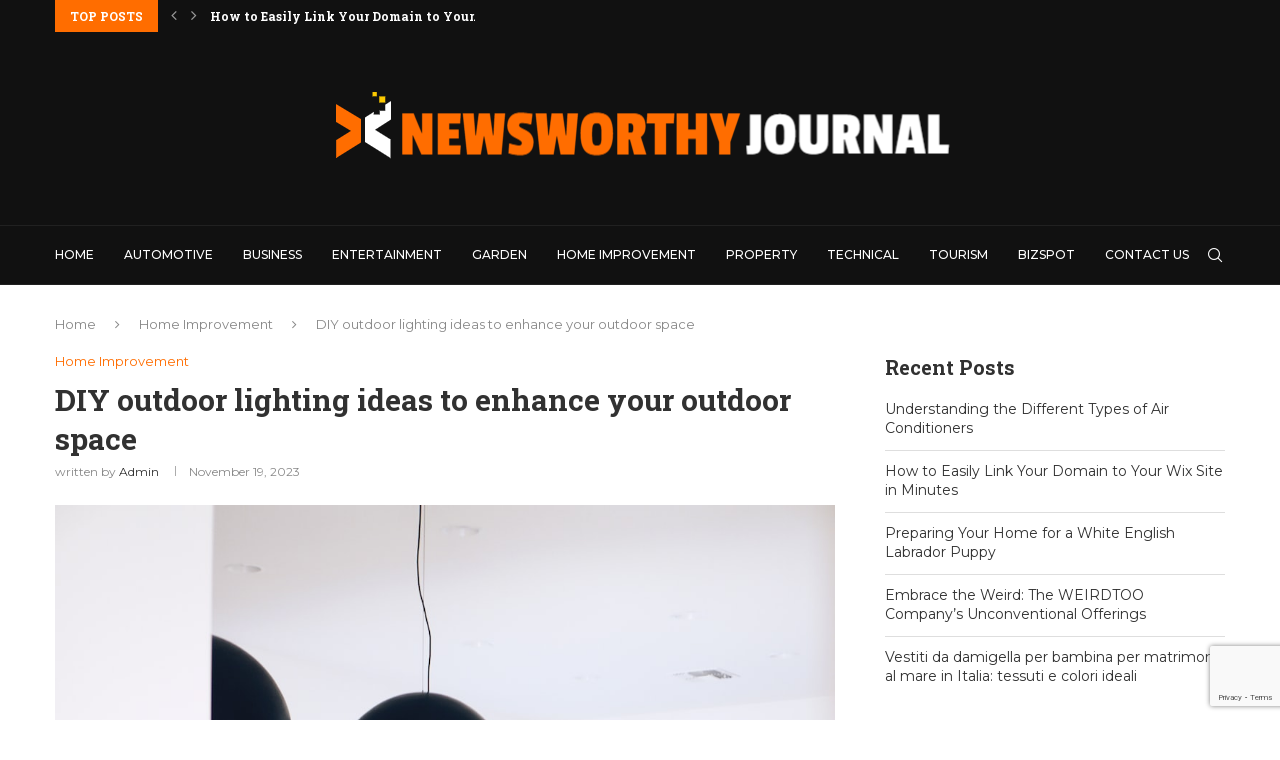

--- FILE ---
content_type: text/html; charset=utf-8
request_url: https://www.google.com/recaptcha/api2/anchor?ar=1&k=6LdPxbwmAAAAAAxZLsWzfsla2o7vo6hcqy32cynG&co=aHR0cHM6Ly93d3cubmV3c3dvcnRoeWpvdXJuYWwuY29tOjQ0Mw..&hl=en&v=7gg7H51Q-naNfhmCP3_R47ho&size=invisible&anchor-ms=20000&execute-ms=30000&cb=ok2y10cloc3x
body_size: 48218
content:
<!DOCTYPE HTML><html dir="ltr" lang="en"><head><meta http-equiv="Content-Type" content="text/html; charset=UTF-8">
<meta http-equiv="X-UA-Compatible" content="IE=edge">
<title>reCAPTCHA</title>
<style type="text/css">
/* cyrillic-ext */
@font-face {
  font-family: 'Roboto';
  font-style: normal;
  font-weight: 400;
  font-stretch: 100%;
  src: url(//fonts.gstatic.com/s/roboto/v48/KFO7CnqEu92Fr1ME7kSn66aGLdTylUAMa3GUBHMdazTgWw.woff2) format('woff2');
  unicode-range: U+0460-052F, U+1C80-1C8A, U+20B4, U+2DE0-2DFF, U+A640-A69F, U+FE2E-FE2F;
}
/* cyrillic */
@font-face {
  font-family: 'Roboto';
  font-style: normal;
  font-weight: 400;
  font-stretch: 100%;
  src: url(//fonts.gstatic.com/s/roboto/v48/KFO7CnqEu92Fr1ME7kSn66aGLdTylUAMa3iUBHMdazTgWw.woff2) format('woff2');
  unicode-range: U+0301, U+0400-045F, U+0490-0491, U+04B0-04B1, U+2116;
}
/* greek-ext */
@font-face {
  font-family: 'Roboto';
  font-style: normal;
  font-weight: 400;
  font-stretch: 100%;
  src: url(//fonts.gstatic.com/s/roboto/v48/KFO7CnqEu92Fr1ME7kSn66aGLdTylUAMa3CUBHMdazTgWw.woff2) format('woff2');
  unicode-range: U+1F00-1FFF;
}
/* greek */
@font-face {
  font-family: 'Roboto';
  font-style: normal;
  font-weight: 400;
  font-stretch: 100%;
  src: url(//fonts.gstatic.com/s/roboto/v48/KFO7CnqEu92Fr1ME7kSn66aGLdTylUAMa3-UBHMdazTgWw.woff2) format('woff2');
  unicode-range: U+0370-0377, U+037A-037F, U+0384-038A, U+038C, U+038E-03A1, U+03A3-03FF;
}
/* math */
@font-face {
  font-family: 'Roboto';
  font-style: normal;
  font-weight: 400;
  font-stretch: 100%;
  src: url(//fonts.gstatic.com/s/roboto/v48/KFO7CnqEu92Fr1ME7kSn66aGLdTylUAMawCUBHMdazTgWw.woff2) format('woff2');
  unicode-range: U+0302-0303, U+0305, U+0307-0308, U+0310, U+0312, U+0315, U+031A, U+0326-0327, U+032C, U+032F-0330, U+0332-0333, U+0338, U+033A, U+0346, U+034D, U+0391-03A1, U+03A3-03A9, U+03B1-03C9, U+03D1, U+03D5-03D6, U+03F0-03F1, U+03F4-03F5, U+2016-2017, U+2034-2038, U+203C, U+2040, U+2043, U+2047, U+2050, U+2057, U+205F, U+2070-2071, U+2074-208E, U+2090-209C, U+20D0-20DC, U+20E1, U+20E5-20EF, U+2100-2112, U+2114-2115, U+2117-2121, U+2123-214F, U+2190, U+2192, U+2194-21AE, U+21B0-21E5, U+21F1-21F2, U+21F4-2211, U+2213-2214, U+2216-22FF, U+2308-230B, U+2310, U+2319, U+231C-2321, U+2336-237A, U+237C, U+2395, U+239B-23B7, U+23D0, U+23DC-23E1, U+2474-2475, U+25AF, U+25B3, U+25B7, U+25BD, U+25C1, U+25CA, U+25CC, U+25FB, U+266D-266F, U+27C0-27FF, U+2900-2AFF, U+2B0E-2B11, U+2B30-2B4C, U+2BFE, U+3030, U+FF5B, U+FF5D, U+1D400-1D7FF, U+1EE00-1EEFF;
}
/* symbols */
@font-face {
  font-family: 'Roboto';
  font-style: normal;
  font-weight: 400;
  font-stretch: 100%;
  src: url(//fonts.gstatic.com/s/roboto/v48/KFO7CnqEu92Fr1ME7kSn66aGLdTylUAMaxKUBHMdazTgWw.woff2) format('woff2');
  unicode-range: U+0001-000C, U+000E-001F, U+007F-009F, U+20DD-20E0, U+20E2-20E4, U+2150-218F, U+2190, U+2192, U+2194-2199, U+21AF, U+21E6-21F0, U+21F3, U+2218-2219, U+2299, U+22C4-22C6, U+2300-243F, U+2440-244A, U+2460-24FF, U+25A0-27BF, U+2800-28FF, U+2921-2922, U+2981, U+29BF, U+29EB, U+2B00-2BFF, U+4DC0-4DFF, U+FFF9-FFFB, U+10140-1018E, U+10190-1019C, U+101A0, U+101D0-101FD, U+102E0-102FB, U+10E60-10E7E, U+1D2C0-1D2D3, U+1D2E0-1D37F, U+1F000-1F0FF, U+1F100-1F1AD, U+1F1E6-1F1FF, U+1F30D-1F30F, U+1F315, U+1F31C, U+1F31E, U+1F320-1F32C, U+1F336, U+1F378, U+1F37D, U+1F382, U+1F393-1F39F, U+1F3A7-1F3A8, U+1F3AC-1F3AF, U+1F3C2, U+1F3C4-1F3C6, U+1F3CA-1F3CE, U+1F3D4-1F3E0, U+1F3ED, U+1F3F1-1F3F3, U+1F3F5-1F3F7, U+1F408, U+1F415, U+1F41F, U+1F426, U+1F43F, U+1F441-1F442, U+1F444, U+1F446-1F449, U+1F44C-1F44E, U+1F453, U+1F46A, U+1F47D, U+1F4A3, U+1F4B0, U+1F4B3, U+1F4B9, U+1F4BB, U+1F4BF, U+1F4C8-1F4CB, U+1F4D6, U+1F4DA, U+1F4DF, U+1F4E3-1F4E6, U+1F4EA-1F4ED, U+1F4F7, U+1F4F9-1F4FB, U+1F4FD-1F4FE, U+1F503, U+1F507-1F50B, U+1F50D, U+1F512-1F513, U+1F53E-1F54A, U+1F54F-1F5FA, U+1F610, U+1F650-1F67F, U+1F687, U+1F68D, U+1F691, U+1F694, U+1F698, U+1F6AD, U+1F6B2, U+1F6B9-1F6BA, U+1F6BC, U+1F6C6-1F6CF, U+1F6D3-1F6D7, U+1F6E0-1F6EA, U+1F6F0-1F6F3, U+1F6F7-1F6FC, U+1F700-1F7FF, U+1F800-1F80B, U+1F810-1F847, U+1F850-1F859, U+1F860-1F887, U+1F890-1F8AD, U+1F8B0-1F8BB, U+1F8C0-1F8C1, U+1F900-1F90B, U+1F93B, U+1F946, U+1F984, U+1F996, U+1F9E9, U+1FA00-1FA6F, U+1FA70-1FA7C, U+1FA80-1FA89, U+1FA8F-1FAC6, U+1FACE-1FADC, U+1FADF-1FAE9, U+1FAF0-1FAF8, U+1FB00-1FBFF;
}
/* vietnamese */
@font-face {
  font-family: 'Roboto';
  font-style: normal;
  font-weight: 400;
  font-stretch: 100%;
  src: url(//fonts.gstatic.com/s/roboto/v48/KFO7CnqEu92Fr1ME7kSn66aGLdTylUAMa3OUBHMdazTgWw.woff2) format('woff2');
  unicode-range: U+0102-0103, U+0110-0111, U+0128-0129, U+0168-0169, U+01A0-01A1, U+01AF-01B0, U+0300-0301, U+0303-0304, U+0308-0309, U+0323, U+0329, U+1EA0-1EF9, U+20AB;
}
/* latin-ext */
@font-face {
  font-family: 'Roboto';
  font-style: normal;
  font-weight: 400;
  font-stretch: 100%;
  src: url(//fonts.gstatic.com/s/roboto/v48/KFO7CnqEu92Fr1ME7kSn66aGLdTylUAMa3KUBHMdazTgWw.woff2) format('woff2');
  unicode-range: U+0100-02BA, U+02BD-02C5, U+02C7-02CC, U+02CE-02D7, U+02DD-02FF, U+0304, U+0308, U+0329, U+1D00-1DBF, U+1E00-1E9F, U+1EF2-1EFF, U+2020, U+20A0-20AB, U+20AD-20C0, U+2113, U+2C60-2C7F, U+A720-A7FF;
}
/* latin */
@font-face {
  font-family: 'Roboto';
  font-style: normal;
  font-weight: 400;
  font-stretch: 100%;
  src: url(//fonts.gstatic.com/s/roboto/v48/KFO7CnqEu92Fr1ME7kSn66aGLdTylUAMa3yUBHMdazQ.woff2) format('woff2');
  unicode-range: U+0000-00FF, U+0131, U+0152-0153, U+02BB-02BC, U+02C6, U+02DA, U+02DC, U+0304, U+0308, U+0329, U+2000-206F, U+20AC, U+2122, U+2191, U+2193, U+2212, U+2215, U+FEFF, U+FFFD;
}
/* cyrillic-ext */
@font-face {
  font-family: 'Roboto';
  font-style: normal;
  font-weight: 500;
  font-stretch: 100%;
  src: url(//fonts.gstatic.com/s/roboto/v48/KFO7CnqEu92Fr1ME7kSn66aGLdTylUAMa3GUBHMdazTgWw.woff2) format('woff2');
  unicode-range: U+0460-052F, U+1C80-1C8A, U+20B4, U+2DE0-2DFF, U+A640-A69F, U+FE2E-FE2F;
}
/* cyrillic */
@font-face {
  font-family: 'Roboto';
  font-style: normal;
  font-weight: 500;
  font-stretch: 100%;
  src: url(//fonts.gstatic.com/s/roboto/v48/KFO7CnqEu92Fr1ME7kSn66aGLdTylUAMa3iUBHMdazTgWw.woff2) format('woff2');
  unicode-range: U+0301, U+0400-045F, U+0490-0491, U+04B0-04B1, U+2116;
}
/* greek-ext */
@font-face {
  font-family: 'Roboto';
  font-style: normal;
  font-weight: 500;
  font-stretch: 100%;
  src: url(//fonts.gstatic.com/s/roboto/v48/KFO7CnqEu92Fr1ME7kSn66aGLdTylUAMa3CUBHMdazTgWw.woff2) format('woff2');
  unicode-range: U+1F00-1FFF;
}
/* greek */
@font-face {
  font-family: 'Roboto';
  font-style: normal;
  font-weight: 500;
  font-stretch: 100%;
  src: url(//fonts.gstatic.com/s/roboto/v48/KFO7CnqEu92Fr1ME7kSn66aGLdTylUAMa3-UBHMdazTgWw.woff2) format('woff2');
  unicode-range: U+0370-0377, U+037A-037F, U+0384-038A, U+038C, U+038E-03A1, U+03A3-03FF;
}
/* math */
@font-face {
  font-family: 'Roboto';
  font-style: normal;
  font-weight: 500;
  font-stretch: 100%;
  src: url(//fonts.gstatic.com/s/roboto/v48/KFO7CnqEu92Fr1ME7kSn66aGLdTylUAMawCUBHMdazTgWw.woff2) format('woff2');
  unicode-range: U+0302-0303, U+0305, U+0307-0308, U+0310, U+0312, U+0315, U+031A, U+0326-0327, U+032C, U+032F-0330, U+0332-0333, U+0338, U+033A, U+0346, U+034D, U+0391-03A1, U+03A3-03A9, U+03B1-03C9, U+03D1, U+03D5-03D6, U+03F0-03F1, U+03F4-03F5, U+2016-2017, U+2034-2038, U+203C, U+2040, U+2043, U+2047, U+2050, U+2057, U+205F, U+2070-2071, U+2074-208E, U+2090-209C, U+20D0-20DC, U+20E1, U+20E5-20EF, U+2100-2112, U+2114-2115, U+2117-2121, U+2123-214F, U+2190, U+2192, U+2194-21AE, U+21B0-21E5, U+21F1-21F2, U+21F4-2211, U+2213-2214, U+2216-22FF, U+2308-230B, U+2310, U+2319, U+231C-2321, U+2336-237A, U+237C, U+2395, U+239B-23B7, U+23D0, U+23DC-23E1, U+2474-2475, U+25AF, U+25B3, U+25B7, U+25BD, U+25C1, U+25CA, U+25CC, U+25FB, U+266D-266F, U+27C0-27FF, U+2900-2AFF, U+2B0E-2B11, U+2B30-2B4C, U+2BFE, U+3030, U+FF5B, U+FF5D, U+1D400-1D7FF, U+1EE00-1EEFF;
}
/* symbols */
@font-face {
  font-family: 'Roboto';
  font-style: normal;
  font-weight: 500;
  font-stretch: 100%;
  src: url(//fonts.gstatic.com/s/roboto/v48/KFO7CnqEu92Fr1ME7kSn66aGLdTylUAMaxKUBHMdazTgWw.woff2) format('woff2');
  unicode-range: U+0001-000C, U+000E-001F, U+007F-009F, U+20DD-20E0, U+20E2-20E4, U+2150-218F, U+2190, U+2192, U+2194-2199, U+21AF, U+21E6-21F0, U+21F3, U+2218-2219, U+2299, U+22C4-22C6, U+2300-243F, U+2440-244A, U+2460-24FF, U+25A0-27BF, U+2800-28FF, U+2921-2922, U+2981, U+29BF, U+29EB, U+2B00-2BFF, U+4DC0-4DFF, U+FFF9-FFFB, U+10140-1018E, U+10190-1019C, U+101A0, U+101D0-101FD, U+102E0-102FB, U+10E60-10E7E, U+1D2C0-1D2D3, U+1D2E0-1D37F, U+1F000-1F0FF, U+1F100-1F1AD, U+1F1E6-1F1FF, U+1F30D-1F30F, U+1F315, U+1F31C, U+1F31E, U+1F320-1F32C, U+1F336, U+1F378, U+1F37D, U+1F382, U+1F393-1F39F, U+1F3A7-1F3A8, U+1F3AC-1F3AF, U+1F3C2, U+1F3C4-1F3C6, U+1F3CA-1F3CE, U+1F3D4-1F3E0, U+1F3ED, U+1F3F1-1F3F3, U+1F3F5-1F3F7, U+1F408, U+1F415, U+1F41F, U+1F426, U+1F43F, U+1F441-1F442, U+1F444, U+1F446-1F449, U+1F44C-1F44E, U+1F453, U+1F46A, U+1F47D, U+1F4A3, U+1F4B0, U+1F4B3, U+1F4B9, U+1F4BB, U+1F4BF, U+1F4C8-1F4CB, U+1F4D6, U+1F4DA, U+1F4DF, U+1F4E3-1F4E6, U+1F4EA-1F4ED, U+1F4F7, U+1F4F9-1F4FB, U+1F4FD-1F4FE, U+1F503, U+1F507-1F50B, U+1F50D, U+1F512-1F513, U+1F53E-1F54A, U+1F54F-1F5FA, U+1F610, U+1F650-1F67F, U+1F687, U+1F68D, U+1F691, U+1F694, U+1F698, U+1F6AD, U+1F6B2, U+1F6B9-1F6BA, U+1F6BC, U+1F6C6-1F6CF, U+1F6D3-1F6D7, U+1F6E0-1F6EA, U+1F6F0-1F6F3, U+1F6F7-1F6FC, U+1F700-1F7FF, U+1F800-1F80B, U+1F810-1F847, U+1F850-1F859, U+1F860-1F887, U+1F890-1F8AD, U+1F8B0-1F8BB, U+1F8C0-1F8C1, U+1F900-1F90B, U+1F93B, U+1F946, U+1F984, U+1F996, U+1F9E9, U+1FA00-1FA6F, U+1FA70-1FA7C, U+1FA80-1FA89, U+1FA8F-1FAC6, U+1FACE-1FADC, U+1FADF-1FAE9, U+1FAF0-1FAF8, U+1FB00-1FBFF;
}
/* vietnamese */
@font-face {
  font-family: 'Roboto';
  font-style: normal;
  font-weight: 500;
  font-stretch: 100%;
  src: url(//fonts.gstatic.com/s/roboto/v48/KFO7CnqEu92Fr1ME7kSn66aGLdTylUAMa3OUBHMdazTgWw.woff2) format('woff2');
  unicode-range: U+0102-0103, U+0110-0111, U+0128-0129, U+0168-0169, U+01A0-01A1, U+01AF-01B0, U+0300-0301, U+0303-0304, U+0308-0309, U+0323, U+0329, U+1EA0-1EF9, U+20AB;
}
/* latin-ext */
@font-face {
  font-family: 'Roboto';
  font-style: normal;
  font-weight: 500;
  font-stretch: 100%;
  src: url(//fonts.gstatic.com/s/roboto/v48/KFO7CnqEu92Fr1ME7kSn66aGLdTylUAMa3KUBHMdazTgWw.woff2) format('woff2');
  unicode-range: U+0100-02BA, U+02BD-02C5, U+02C7-02CC, U+02CE-02D7, U+02DD-02FF, U+0304, U+0308, U+0329, U+1D00-1DBF, U+1E00-1E9F, U+1EF2-1EFF, U+2020, U+20A0-20AB, U+20AD-20C0, U+2113, U+2C60-2C7F, U+A720-A7FF;
}
/* latin */
@font-face {
  font-family: 'Roboto';
  font-style: normal;
  font-weight: 500;
  font-stretch: 100%;
  src: url(//fonts.gstatic.com/s/roboto/v48/KFO7CnqEu92Fr1ME7kSn66aGLdTylUAMa3yUBHMdazQ.woff2) format('woff2');
  unicode-range: U+0000-00FF, U+0131, U+0152-0153, U+02BB-02BC, U+02C6, U+02DA, U+02DC, U+0304, U+0308, U+0329, U+2000-206F, U+20AC, U+2122, U+2191, U+2193, U+2212, U+2215, U+FEFF, U+FFFD;
}
/* cyrillic-ext */
@font-face {
  font-family: 'Roboto';
  font-style: normal;
  font-weight: 900;
  font-stretch: 100%;
  src: url(//fonts.gstatic.com/s/roboto/v48/KFO7CnqEu92Fr1ME7kSn66aGLdTylUAMa3GUBHMdazTgWw.woff2) format('woff2');
  unicode-range: U+0460-052F, U+1C80-1C8A, U+20B4, U+2DE0-2DFF, U+A640-A69F, U+FE2E-FE2F;
}
/* cyrillic */
@font-face {
  font-family: 'Roboto';
  font-style: normal;
  font-weight: 900;
  font-stretch: 100%;
  src: url(//fonts.gstatic.com/s/roboto/v48/KFO7CnqEu92Fr1ME7kSn66aGLdTylUAMa3iUBHMdazTgWw.woff2) format('woff2');
  unicode-range: U+0301, U+0400-045F, U+0490-0491, U+04B0-04B1, U+2116;
}
/* greek-ext */
@font-face {
  font-family: 'Roboto';
  font-style: normal;
  font-weight: 900;
  font-stretch: 100%;
  src: url(//fonts.gstatic.com/s/roboto/v48/KFO7CnqEu92Fr1ME7kSn66aGLdTylUAMa3CUBHMdazTgWw.woff2) format('woff2');
  unicode-range: U+1F00-1FFF;
}
/* greek */
@font-face {
  font-family: 'Roboto';
  font-style: normal;
  font-weight: 900;
  font-stretch: 100%;
  src: url(//fonts.gstatic.com/s/roboto/v48/KFO7CnqEu92Fr1ME7kSn66aGLdTylUAMa3-UBHMdazTgWw.woff2) format('woff2');
  unicode-range: U+0370-0377, U+037A-037F, U+0384-038A, U+038C, U+038E-03A1, U+03A3-03FF;
}
/* math */
@font-face {
  font-family: 'Roboto';
  font-style: normal;
  font-weight: 900;
  font-stretch: 100%;
  src: url(//fonts.gstatic.com/s/roboto/v48/KFO7CnqEu92Fr1ME7kSn66aGLdTylUAMawCUBHMdazTgWw.woff2) format('woff2');
  unicode-range: U+0302-0303, U+0305, U+0307-0308, U+0310, U+0312, U+0315, U+031A, U+0326-0327, U+032C, U+032F-0330, U+0332-0333, U+0338, U+033A, U+0346, U+034D, U+0391-03A1, U+03A3-03A9, U+03B1-03C9, U+03D1, U+03D5-03D6, U+03F0-03F1, U+03F4-03F5, U+2016-2017, U+2034-2038, U+203C, U+2040, U+2043, U+2047, U+2050, U+2057, U+205F, U+2070-2071, U+2074-208E, U+2090-209C, U+20D0-20DC, U+20E1, U+20E5-20EF, U+2100-2112, U+2114-2115, U+2117-2121, U+2123-214F, U+2190, U+2192, U+2194-21AE, U+21B0-21E5, U+21F1-21F2, U+21F4-2211, U+2213-2214, U+2216-22FF, U+2308-230B, U+2310, U+2319, U+231C-2321, U+2336-237A, U+237C, U+2395, U+239B-23B7, U+23D0, U+23DC-23E1, U+2474-2475, U+25AF, U+25B3, U+25B7, U+25BD, U+25C1, U+25CA, U+25CC, U+25FB, U+266D-266F, U+27C0-27FF, U+2900-2AFF, U+2B0E-2B11, U+2B30-2B4C, U+2BFE, U+3030, U+FF5B, U+FF5D, U+1D400-1D7FF, U+1EE00-1EEFF;
}
/* symbols */
@font-face {
  font-family: 'Roboto';
  font-style: normal;
  font-weight: 900;
  font-stretch: 100%;
  src: url(//fonts.gstatic.com/s/roboto/v48/KFO7CnqEu92Fr1ME7kSn66aGLdTylUAMaxKUBHMdazTgWw.woff2) format('woff2');
  unicode-range: U+0001-000C, U+000E-001F, U+007F-009F, U+20DD-20E0, U+20E2-20E4, U+2150-218F, U+2190, U+2192, U+2194-2199, U+21AF, U+21E6-21F0, U+21F3, U+2218-2219, U+2299, U+22C4-22C6, U+2300-243F, U+2440-244A, U+2460-24FF, U+25A0-27BF, U+2800-28FF, U+2921-2922, U+2981, U+29BF, U+29EB, U+2B00-2BFF, U+4DC0-4DFF, U+FFF9-FFFB, U+10140-1018E, U+10190-1019C, U+101A0, U+101D0-101FD, U+102E0-102FB, U+10E60-10E7E, U+1D2C0-1D2D3, U+1D2E0-1D37F, U+1F000-1F0FF, U+1F100-1F1AD, U+1F1E6-1F1FF, U+1F30D-1F30F, U+1F315, U+1F31C, U+1F31E, U+1F320-1F32C, U+1F336, U+1F378, U+1F37D, U+1F382, U+1F393-1F39F, U+1F3A7-1F3A8, U+1F3AC-1F3AF, U+1F3C2, U+1F3C4-1F3C6, U+1F3CA-1F3CE, U+1F3D4-1F3E0, U+1F3ED, U+1F3F1-1F3F3, U+1F3F5-1F3F7, U+1F408, U+1F415, U+1F41F, U+1F426, U+1F43F, U+1F441-1F442, U+1F444, U+1F446-1F449, U+1F44C-1F44E, U+1F453, U+1F46A, U+1F47D, U+1F4A3, U+1F4B0, U+1F4B3, U+1F4B9, U+1F4BB, U+1F4BF, U+1F4C8-1F4CB, U+1F4D6, U+1F4DA, U+1F4DF, U+1F4E3-1F4E6, U+1F4EA-1F4ED, U+1F4F7, U+1F4F9-1F4FB, U+1F4FD-1F4FE, U+1F503, U+1F507-1F50B, U+1F50D, U+1F512-1F513, U+1F53E-1F54A, U+1F54F-1F5FA, U+1F610, U+1F650-1F67F, U+1F687, U+1F68D, U+1F691, U+1F694, U+1F698, U+1F6AD, U+1F6B2, U+1F6B9-1F6BA, U+1F6BC, U+1F6C6-1F6CF, U+1F6D3-1F6D7, U+1F6E0-1F6EA, U+1F6F0-1F6F3, U+1F6F7-1F6FC, U+1F700-1F7FF, U+1F800-1F80B, U+1F810-1F847, U+1F850-1F859, U+1F860-1F887, U+1F890-1F8AD, U+1F8B0-1F8BB, U+1F8C0-1F8C1, U+1F900-1F90B, U+1F93B, U+1F946, U+1F984, U+1F996, U+1F9E9, U+1FA00-1FA6F, U+1FA70-1FA7C, U+1FA80-1FA89, U+1FA8F-1FAC6, U+1FACE-1FADC, U+1FADF-1FAE9, U+1FAF0-1FAF8, U+1FB00-1FBFF;
}
/* vietnamese */
@font-face {
  font-family: 'Roboto';
  font-style: normal;
  font-weight: 900;
  font-stretch: 100%;
  src: url(//fonts.gstatic.com/s/roboto/v48/KFO7CnqEu92Fr1ME7kSn66aGLdTylUAMa3OUBHMdazTgWw.woff2) format('woff2');
  unicode-range: U+0102-0103, U+0110-0111, U+0128-0129, U+0168-0169, U+01A0-01A1, U+01AF-01B0, U+0300-0301, U+0303-0304, U+0308-0309, U+0323, U+0329, U+1EA0-1EF9, U+20AB;
}
/* latin-ext */
@font-face {
  font-family: 'Roboto';
  font-style: normal;
  font-weight: 900;
  font-stretch: 100%;
  src: url(//fonts.gstatic.com/s/roboto/v48/KFO7CnqEu92Fr1ME7kSn66aGLdTylUAMa3KUBHMdazTgWw.woff2) format('woff2');
  unicode-range: U+0100-02BA, U+02BD-02C5, U+02C7-02CC, U+02CE-02D7, U+02DD-02FF, U+0304, U+0308, U+0329, U+1D00-1DBF, U+1E00-1E9F, U+1EF2-1EFF, U+2020, U+20A0-20AB, U+20AD-20C0, U+2113, U+2C60-2C7F, U+A720-A7FF;
}
/* latin */
@font-face {
  font-family: 'Roboto';
  font-style: normal;
  font-weight: 900;
  font-stretch: 100%;
  src: url(//fonts.gstatic.com/s/roboto/v48/KFO7CnqEu92Fr1ME7kSn66aGLdTylUAMa3yUBHMdazQ.woff2) format('woff2');
  unicode-range: U+0000-00FF, U+0131, U+0152-0153, U+02BB-02BC, U+02C6, U+02DA, U+02DC, U+0304, U+0308, U+0329, U+2000-206F, U+20AC, U+2122, U+2191, U+2193, U+2212, U+2215, U+FEFF, U+FFFD;
}

</style>
<link rel="stylesheet" type="text/css" href="https://www.gstatic.com/recaptcha/releases/7gg7H51Q-naNfhmCP3_R47ho/styles__ltr.css">
<script nonce="rJ-QwJxhS6dCLYtryuy8Lw" type="text/javascript">window['__recaptcha_api'] = 'https://www.google.com/recaptcha/api2/';</script>
<script type="text/javascript" src="https://www.gstatic.com/recaptcha/releases/7gg7H51Q-naNfhmCP3_R47ho/recaptcha__en.js" nonce="rJ-QwJxhS6dCLYtryuy8Lw">
      
    </script></head>
<body><div id="rc-anchor-alert" class="rc-anchor-alert"></div>
<input type="hidden" id="recaptcha-token" value="[base64]">
<script type="text/javascript" nonce="rJ-QwJxhS6dCLYtryuy8Lw">
      recaptcha.anchor.Main.init("[\x22ainput\x22,[\x22bgdata\x22,\x22\x22,\[base64]/[base64]/[base64]/KE4oMTI0LHYsdi5HKSxMWihsLHYpKTpOKDEyNCx2LGwpLFYpLHYpLFQpKSxGKDE3MSx2KX0scjc9ZnVuY3Rpb24obCl7cmV0dXJuIGx9LEM9ZnVuY3Rpb24obCxWLHYpe04odixsLFYpLFZbYWtdPTI3OTZ9LG49ZnVuY3Rpb24obCxWKXtWLlg9KChWLlg/[base64]/[base64]/[base64]/[base64]/[base64]/[base64]/[base64]/[base64]/[base64]/[base64]/[base64]\\u003d\x22,\[base64]\\u003d\\u003d\x22,\x22w6UoKcO5SjNCRMOiwp1TWsKxw6nDu1rCpMKKwpwkw514PcOQw70IbH0AXQFRw7ksYwfDr1Qbw5jDj8KJSGwiVsKtCcKsBBZbwqHCnUx1cy1xEcKxwp3DrB4bwrxnw7RVClTDhmfCicKHPsKrworDg8OXwqbDocObOC/CtMKpQw7Ck8Oxwqd8worDjsKzwpREUsOjwqROwqkkwqfDkmEpw6ZoXsOhwr8LIsOPw4fCr8OGw5Y4wozDiMOHZ8Kww5tYwqvCgTMNHsOxw5A4w5/CuGXCg1fDuykcwolRcXjCpV7DtQgdwobDnsOBYz5iw758AlnCl8OSw5TChxHDqxPDvD3ClcORwr9Bw4cSw6PCoHzCp8KSdsKXw7UOaFB0w78bwoRQT1pmc8Kcw4p/[base64]/DhsO9wp7CtcONSAg3w4zCnsOhw4XDoSIPNDpUw4/DjcOtMG/DpHfDlMOoRUfCmcODbMK+wp/Dp8Ofw6fCpsKJwo1Dw409wqd8w7jDpl3Cp37DsnrDisKtw4PDhwpBwrZNUcK9OsKcF8OOwoPCl8KaTcKgwqFWH250KsK9L8OCw74FwqZPW8KRwqALfytCw555YsK0wrkWw7HDtU9BcgPDtcORwoXCo8OyJxrCmsOmwrY1wqErw69OJ8O2V3lCKsO/QcKwC8OVFwrCvk0Vw5PDkVA1w5Bjwr4Ew6DCtEUmLcO3wqHDjkg0w6bCqFzCncKNFm3Dl8OBHVhxQHMRDMK1wpPDtXPCqsOow43DslrDh8OyRBbDsxBCwplhw65lwrjCusKMwogsCsKVSTPCpi/CqjTCogDDiXgfw5/DmcKtEDIew509fMO9wq06Y8O5emZnQMO9B8OFSMOOwo7CnGzCokYuB8OLOwjCqsKKwrLDv2VCwo59HsOeLcOfw7HDpTRsw4HDgXBGw6DCksKGwrDDrcOZwqPCnVzDtzhHw5/CtDXCo8KANFYBw5nDicK/PnbCjMKtw4UWKX7DvnTCjcK/wrLCmyIhwrPCujjCjsOxw54swp4Hw7/DmjkeFsKFw4zDj2gDL8OfZcKQNw7DisKPWCzCgcKSw4crwok2LQHCisOEwr0/R8OcwqA/a8OAccOwPMOkIzZSw50hwoFKw6TDiXvDuSrChsOfwpvCl8KFKsKHw5zCqAnDmcOkZcOHXEIlCywhAMKBwo3CpTgZw7HCvm3CsAfCoS9vwrfDiMKcw7dgOXU9w4DCtl/DjMKDGWguw6VgccKBw7cJwrxhw5bDn1/DkEJWw4sjwrcvw5vDn8OGwqTDicKew6QcN8KSw6DCvA/CncOkf2bClk3CncOiGSrCvcKGYlLCqsOIwrlsIjUewoLDhkw7f8OFbcOSwr/CrzPCr8KwcsOXwpLDoAdgCijCsT3DisK9wqxSwrzCgsOBwofDsn7Di8Kaw7LCqjwRwo/[base64]/CinLCplxawonCjloPIFjCollqwo7CpWbDqnfDkMOvZUpTw43CnAPDuifDl8Kcw4HCpMKgw5hGwrV+HRfDg21Tw4jCucKNGsKGwqHCtsKfwpImOsOrLcKOwoNCw6sLdgIfQUbDrMOrw7/[base64]/Cr8OTwp8Gw7HDvk/Dhy/DtGM5w4TDvsKow6nDpsKkw7/CjyAEw4chRsKzDlLCkxPDiGg5wqwEKF8cIsKPwrtiKG4zZVXChQXCr8KGN8KwfUjClBILw7N/w6zCsG9Dw7ABTyHCqcKgwr14wqrCqcOMc3o2wqzDlMKow5tyCMOiw5pww5DDgsOSwp4bw7Z/w7TCv8O5aC/DgjrCt8OIXGt7wrdyBXvDn8KlK8KKw6l1w7lSw4nDqcKxw61IwrfCmcOKw4HCn21TaTPCr8K/wpnDjUBPw7Z5wp3Cl3FHwpnClHzDn8KUwrBWw4LDssODwp0CUsOVKcODwqLDnsKswrVhXVYkw7Zzw4HCkAjCoRIyEhQkOlbCssKhaMKXwoxXNMOjfsKxZjRAW8O7NRoCw4JTw5ofPcKkVMOmw7jCnHjCvwsDG8K5wqjDtxwHJsK9AcO2aF8Gw7LDl8O5Tk/DgcKrw6UWfgvDqcKcw7tzU8KCcCnDj0R4wpB6w4DDh8OyV8Ksw7HCisKfw6TCnEtxw4rCtcKTFizCmcKTw5h+MMKaFzcHKcKRUMO/w4XDtHYnCcOLa8Ovw4XCsTPCu8O4W8OmCQXCucKELsK+w6sDQgozR8K9ZMO9w5bCucKNwrNNUMKJRMOKw7ppwrHDnsKRRU3CkggowrIyK3Z9wr3Ciw7ClcKSQ2Jsw5YzUHnCmMOowoDCiMKow7fCncKpw7PDgxY4wpTCtV/ChMKtwqEWSSPDtMOkwrvDvsKVwpFFwovCtTcrUFbDuxTCoHUFbX/CvDoqwqXCniY2MMOOByRre8K4wonDk8Kdw7/Dg1sqSsKZDMKqH8KDw4AiL8OPXcKyw6DDrhnCscOCwoAFwoDCkTdAVHbClsKMw5o+Jzp8w5Znwq4+QMKdwoPCvHcZw701Iw/DtsKAw5dPw5PDrMK8QMKgXjNFMQdke8O8wrrCocKMbx8zw6E+w5zDgMOjw40xw5TCqj88w63CmSLCn2XCvcKlw6MswoHCjMONwp8Cw4PDjcOlw5TDmcO+VcO9dG/[base64]/Cj8KKwofDscOdwrXDq8K8wo1pZ8O3w4vCgcOAw7AcYXDDk1ZuVVYrw7Jvw5t9wqPDrk7DnWpGCCzDjMKaWV/[base64]/DmMO0YBPCqMKoe8ONw44qwprCsMKuwqB5PcOfcsK9wqAgwpnCuMK6SlLDucO5w5bDp3FFwqslQMOwwpgzQWnDosKfGFphw63ChkRCwpbDvBLCsS/DhgDCniR6wrvDucKDwrnCjMOwwp0oTcOWbsO9X8K/JhLCqMKTNwdBwqzDtX1FwoYnOgEgNlROw5LCjMOAw7zDkMOvwqxIw7UaZSMTw597TT/CvsOsw7DDu8K8w5fDs1rDsGAPw4fCmsOANMOxZxTCoHXDh0jClsKERRsXb0zCm33DgMKnwp1Nai5uwqLCmTkYTnzCrH7DgzYifwPCrMKhf8OpERBrw5hBEMOsw7ARU3I2GcOnw47CvsKMCgRyw7/DusKqDEM2TMOCKsOoLBXCmUNxwoTDqcKtw4gPOTXCkcKdCMKCQErCkQzCgcKteks9AQDCl8KOwq8swqkkAsKnTMO9wo3CmsONQEt/wr53asOPBcKtw6jCvWFZE8Kswph3OTcBCsOfw7zCqUHDt8Oiw7jDgcKYw6jCuMKEKcKcRjcKfkvDs8KWw4YKPcOHw6HCiG3DhMOLw4XCksKHw6fDt8K5w6HCjsKrwpcew7NtwrvDjcK3eXjCrMKDKzBjw6ILDTAUw7vDhg/[base64]/w4JQAVozw6fDt8Kxw4nCgsKrPAoEw4wkwpF/PmJeecKGCwHDlcOjwqzDpcKswr/CkcOrwrjClWjCi8OgE3HCuCZIRU95wonDo8OiDsK+P8K+KWHDjsKMw7wHXcKHNG8oZ8KQVsKpVh/Chm/[base64]/[base64]/[base64]/[base64]/DoQtew6ACT8O6TcKkLwcNw6RkfcOnwrbChcKhLMKjO8KkwqxeZEnCksKGfMKERcO3PXUuwrkYw7Q6YMOywoXCrMOEwol+CsK9SjQHw6gKw4rCjlnDl8Kdw4dsw6PDq8KUNMK3AsKXTCJQwr0JJivDlsKdXEhMw6PCu8KLfMKsMRLCsW/[base64]/M8O7wq4SFhlzX8OBwqofOMORFcKHNcKzwpPCl8OvwrcWOMOCGQDDsDrDnmHDsWjCplVrwrcgfy0OTMKswojDuVnDo3E5w5HCrxrDi8OKVsOEwohnwqzCusKswo4ew7zCtsKNw5Nbw7VywqPDvsOlw6rCkBLDmCTChcOXVRTCqsKZLMOAwo/CoErDocKIw4gXV8KJw60LL8OAdcK5wqJJI8KUw4/DsMOYYhrCjkHDvl5qwosNbFV5GBHDuWbCtsOABiJUw5AxwpExw5/DuMKlwpMmG8Kaw6hVw6oXwqvCkS7Dq1XClMKRw7nDrXfCvcObwozCjzHCmsK9TcKIbBjCpTzDkkDDkMOXdwZvwr/CqsOHwqxtDwtHwo7DtnHDrsKsUwHCl8Oaw4TCk8KcwrrCoMKkw68VwqTCkkLCoSfCr3zDmcK7KjrCkMKnIsOWZcO8CXVqw5rCn2XDvwtLw6jCnMOhwpd7LMK/PQwqB8Kaw7cbwpXCvsOvOMKnfgp7wo/DqUHCoUs7DCPCj8Odw49fwoNawrXDmyrCvMO/[base64]/ZBgkKVxDX8KOwoLDozrCpz3DqMO4w6klwo5pwpgvNcO4dsOOw5o8JhkzP3LCpVNGecKQwpwAwoLDqcOnCcKbwq/Cm8KSw5HCvMO1e8KcwqVQT8O3wq7CpMOpwp7Dp8Onw7AbEsKDccKVw5HDi8KWwolkwq/DhcOdaD8OOwJ4w4Z/T3w4wqwGw7QKZ27Cr8Kyw4RuwqR3fxXCgsOwTBTCgzIJwpDCp8O4LyfDs3krwo3DgcO6wp/[base64]/[base64]/bcO7w7LDgsOzTcKLJcKSchvCqMOcw4TDki/DvDlTSsO4w7jDkcORw5Udw7YLw5rCgW3DnTZwNMOpwofCicKDID9XTcKbwrl9wqvDoFXCj8KrbFoUw4gewrh5UcKuZwdWQ8ODV8Otw5/CnAF2wpFmwqbDnUYzwpgew57DosK9ccKrw5jDghBPw51gHCksw4vDosK6w6DDjMKtfFzDo0PCucOZY0QQHXjDhMKUPsKFVy1wZx8KTSDDncOxPSAJLngrwpXDiCjDs8KTw6JDw7/CnXc6wqgYwqt8QlPDksOiD8OXwpjCmcKEbsOBX8OsbApmOg52DTBMwoHCtnPDj0MtJRbDh8KcJF3DmcKYfU/CrBEhDMKpFBbDm8KjwrfDq04/[base64]/Chj1BwqI/wrrDmMOsw48xLmzDncOZwofDp0xZw4/DjcKqKcK6w7PDnxTDsMOGwpHCiMK7wrjDi8O/wrXDiU7CiMOxw7owSz1Mw6fCssOLw6jDsi42JmzCgVNqeMKVEcOMw63Dj8Kbwo1Sw79CFcOpKwLClCnDiGHCg8KBGMK0w6J8GsO8H8OTwr7DqMK5K8OiHMO1w63CpR9rCMKKSG/ChkzDnSfDvng2wohTCFXDscKZwr/DosKrfcKpB8KifsKuYMKgRCFXw44bB00kw5/DusOONxjDpsKkE8OJw5cmwqNydsOXwqrDksKqJcOURy/[base64]/[base64]/Ci14EwqHCpMKZf1vDqh8/LUTClcOLYsOWw6fCqMOHwpdPMVrDksOtw6/CkcKPQMKhFHLCtVZtw4l2w5LCqcOIwoLCqcKIWMKKw4Vywr4HwpfCo8OcRldvQlZQwoZtwrVdwq/CuMOcw4DDjhjDgmnDo8KMKjzClMKPdsO6esKfcMKdZSbDjsO2wow7woHChG5sRTTCvcORw5kmXcKGZX3CjQfDsmwzwp5jUy1Pwq8vYcOPR0bCvhDDkcODw7d3wp0dw7rCoUfDtsKvwqFRwqNSwrVGwpY1QAfCpcKhwoQjHsK/RsK8wqJZUCMoNABcIMKMw6Ybw6TDulZUwpfDoUQXTcK/LcKdLsKAZMKqw4FSC8OPw6kewpzDpxlLwrUmMsK4wpUUHDhDwrthLnfCl3dgwoJZAcKOw7bCtsK6FXMcwrdlGyHCgjjDssKsw7Y8wqVCw7fDpF/[base64]/CusKuDEhsDcORSzkyw48/wo3DosOrJcKnb8K8BSFUw7TChnkTHcKLw5TChMKPCcKZw4rDkcOMSXVcKcOWB8KCwq/[base64]/DmsKfwpJpOcK2wqMjw7zDgMOuR00dwpvCncKJJx0Sw7HDiQHDgkHDr8OeDMOIPS0Lw4DDqznDiz/DqTU9w5F4HsOjwp/Dijp7wq1fwqwnc8O0wp8cHCXDujTDrMK7wpEGdsKTw5RzwrFmwrh6w4d/wpcNw6vDi8K/MF/[base64]/CpMKvw5vDgF81a2zCssKkwoN8w4jChW7Cl8KYw5XDlcOLwrIOwqHDqMK1bQPDn1sCBTfCuSpTw40CHVfCpCXCuMKRZj7DmcKcwooBDydZHsONOMK6w5fDqMKswq3Cp2kFY2TCtcOUE8KpwrNfQlzCjcKFwrvDpkIqWwnCvsOmWMKZw4zDjSVHwp1uwqvCksOLXMORw6/ChlzClxBFw5LDlhZHwpfDp8Oswp7DksKsGcOCwoTDmRfCiBHCnzJjw6XDvCnClsOLQiUZRMKhw7bDoA5bJQHDt8OoPcKwwoHDo3fDp8KvFcKHCUxsFsKECMKgPyIUe8KPJ8K+wr3Dm8KxwovDsyJ+w4hhw7HDtMO/[base64]/Gk86CxbDnMKoOSElwrDCg2XCrV3CsMKJwqTDlsKbcivCsRjCmiIwcXTCqVrCiRjCpMOuDBDDtcO1w6/DumJtw7Jfw6jDkiTCsMKkJ8OFw6/[base64]/w5Bew4DDq1TDk8OJNX9vw47DiQ/CmzHCkxvDkA/[base64]/[base64]/[base64]/ZMKvw7Y+KcKXccKow6sRwooGLWw5WMOzX2nCg8KTwrrDhMK0wr3CosOJOcOfd8OIL8KSIcOEwpUHwr7CqjHCmF9bWUPClsORaXrDjA8uAmnDl1Afwpc8GcKkdELCrHdBw7sjw7HCiVvDg8K8w7Bow6o/woJdeTbCrsKSwoNdBl1dwoXCtxPCpMO7c8O0csOmwrvCoEsnAi98KT/ConrCgS7Ct2HCoVoVS1EmesKqWDvCmELDlF3CpcOJwoTDssOzKMO4wrY0B8KbLsOLwpnCrF7CpSp3MsK6wrM0OFt+H0JXOcOWS0fDqcONwocEw5lXwp9bK3LDgw/CkcK6w5TClUlNw5fDi1wiw6HCiDHDoTUNdRTDq8KIw5HCk8K7woF/w7TDnyLCicOmw6nCgVnCml/CisOYVQ9DFsOOwoZxwrbDmk1kw7h4wowxGMOqw6oTTwDCo8K4wrN7wq8yOsOHDcKPwrpFwqU+w7dcw7DCvifDvcOTZXPDuTV0w4rDncKVw6J8VQ/DoMKVwrhQwohgHSLCozRcw7jCu0o2wrMOw47CmAHDhMO2Ijp4wrpnwq8sf8KXw6EAw4rCvcKJLB5td24+HS5aDDTDlMKPJnFNw6jDhcOOw63Ck8Oiw4pFwrzCgcOsw5zDu8OzAkJGw7poJMOmw5HDjxbDuMOZwrE2wqxFQMO/[base64]/Dv8KIwrrCvsOVV8K8Z1M9w5jCoW9Fwr0bbcKfZ1nCrcK3wpfChcOyw6jDkMOvKMKZL8OQw5/[base64]/wpHCm8OaUGTCqAQsQB0gO1jDm0sqCzXDtkrDmE9lOmPCtcOSw7PDrMKOw4TCrntJwrPClcKCw50YJcOYYcKDw5RGw4Jjw4XDjMOLwqBGOF5sccKaVCdNwr52wplvOidXTi3CtHTCrsKOwrxjMDIswpzDrsOkwp0ywr7Cu8KbwpdeZsOZXlzDriIaFELDtW/DmsOPwqUPw7x0Hyd3wrPDiB15f31VRcOpw4nCkiPDisOqX8OaGBh1XF/CvkHCiMOGw4jChhXCpcKZDsKiw5t4w7nDksO4w6xBUcOXP8Ogwq7CkBZuXF3Dnj7DvHbDnsKNS8OULy4Cw693Ig3ClsKAKMKuw6IrwqEKw5IbwqbDnsK4wpzDvms/JHTDq8OAw77DtMONwovDmTFEwrJbw4fDrVbCnsOHc8Kdw4fDgcKmdMOzUl8dKcO3wp7DslzDkMOfaMK3w5Nlwq8pwqDDusONw7/DmWfCtsK7KMKQwpvDosKASMK5w400wqY4w6RwGsKAwoVzwq4Sb1HCoWrCosOZdcOxw6jDqmjCllJHf1bDqcO8wrLDi8KAw7HDm8O6w5/DrjzDnEUgwqtJw7rDssKuwpfDoMOIwoDCjQXCo8OmbU06XydTwrXDohHDgsOvQcKjGcK4w77CiMKxScKXw6nCpUbCm8O/bsO1YTTDvko9wphBwppzb8OVwq7CtTg1wo93OWB1wr3CtknDicOTeMOLw6zDvw4yTD/DqSNNcGrDoFBaw5oJbsOdwotIacK5w4s7w6xiOcKZWsKgw5bDtsKWwpwCLm3DlWbClHI6RFIkw5gLwqnCqMKXw5wVcsOew6/CkQTCjRHDq0HCkcKVwqt7w4rDrsOHbsOnT8K8wrI5wo4nLzPDhMKhwrnChMKlP3nCo8KAwozDsXM/w7QZw6kIw55fA1wZw4DDo8Ktezt8w69RcShwAMKIZMOfwqsRaUPDgsOidljDo3o0A8OjI0zCucOsAcK9eGR4ShfDrMOhcUdBw7PDoTPCl8OnAQ7DrcKfF1Vqw5FWwooZw7AMw45oQcKzEk/DjsKBPcOCMDROwpHDilTCgcOjw4gEw4k9csOtw4B3w7lMworDoMOuwrMaTH5/w5nDjMK4WMK/fBfCgBMawrnCmcK2w6xAPDptwobDlcK0S09FwpXDrMK3AcKow6TDkyF9VVjCscOxdsKrw6vDmDzCjcOdwpLCsMOXYHJkbsKAwr8SwoPCvsKOwozCuQ7DvMKAwpwSdsOwwoN5LsKZwrxTJ8KhXsKIw7oga8OtG8KYw5PDhVE6wrQdwot+w7UFQcKlwolRw4I4w4N/wpXCi8OMwoteHVzDhcKxw6BUQ8Kkw6lGw7kNw7bDq3/[base64]/[base64]/DmsOMLwbChyHDiXw7KcKmw7Igwr/DpDXChcKNwo7DgsKeZcOjwr1EwpHDjsOxw4Vow4LCksO0WcO3w4sRBsO5fhtaw4DCmcKkwqoMHGLDgV7CggQjUDtow47CncOhwqHCssKTW8KSw7vDsU8gacKHwrdqwoTCvcK1IzPClsKHw6vCphYEw6vCjxVIwpwnBcK9w79yBMOFX8KMEcOSJ8Ovw7zDih/[base64]/CvMKvG8O6w7TDmsKVwprDnQDCsMOZUFR3QRHCvE95wq5qw6cXw47Csll3IcK5U8O+FcO/wqFyR8O3wpDDvcKwBTbDk8Krw7AEesOHfkBzw5NgHcO6FQ8/TgQgw4MqGDJqaMOhccOHccOiwpPDu8O/[base64]/ClE3DkzFcw7U+DsKowqFDw5JBLcO+ZHEPaWwDXsOeTkERacO2w5gNUGPDoUDCuzgaaTwAw4XCtcKkQcKxw5t7EsKLwqgvUzjCkkvCskR8wqo9w5XCrDfCvcKbw5vDhinClkLCnh87GMKwUMOjwoN5RCzDvMOzK8KSwrDDjwkQw4XCl8KxYy8nwqopfcKAw6d/w6jDpCrDmX/Dq2LDoydiw7p7PUrCjDHDhsOpw4V0UBrDu8KSUAYcwo/Dk8Kqw6fDkBESXcKqw7UMw6BCPcKVGcKRaMOqwrkpAsKdC8KOFsKnwpvCjsKzHgw2fGN7Eisnwoo9wqHCh8KoT8OfFg3CmcK8PGN6dMKCJsOWw57CgMKiRCZtw4nCgAfDq23CgsOQwpbCqDpIw60vBRbCgnzDpcKLwqRlAHAhYDfDs1jChS/[base64]/CsXfCjsOrZkkPw6fDlsOnPMOtPMOtw4HDjUHClUYTfXrCs8OnworDtcKWNlfDqcO7w4rChERDd2TCvsO8HcKHIGrDlcKOJcOVEnHDpcOGD8KjWQ/DmcKDAMOGw5QAw4BFwqLCqcO2RMKKw68uwolfcE3DqcOBMcObw7PCrcO+wo0+w4vCrcOxcGI5wq7DhMOcwqNzw5DDnMKDwpgcwqjCmVnDo2VKDxdBw7c5wqvCvV/[base64]/DtcO/MAceASbDmMOdw5FxaMO7wp/[base64]/Dr0DDmnN3fwzDtcKAHsKxFFBVwq/DhFQWTjXCpMKcwpACfcOZNgxjF0RJwq5Mw4rCucOUw4fDpwUVw6LDtMORw6LCmiIqYg1jwqrDl0liwqsZM8KBW8OxBDQqw4vDosOzCx83ZwPCgsO/RxXCqMO5dzBYXgAvwoZ8K0PCtcK4bMKMwr1XwqfDnsKDRXfCvn1SMzEUAMK/w6HClXbCk8OLw6QTV01ywqtnAsKdSMOKwox9YlYQccKjwrQiWF9nNSfDkTbDlcOwG8Okw7YIwqNmZsOXw6UGLMOXwqQuAi/[base64]/DmVhxwp4pwrHCqGIzwofCqBfCjHc7SG/DpDvDqyhgw4IES8KIHsK/C0TDpMORwr/CncKBwqfDjcOJWcK0YMO7w51jwp3DoMKhwowcw6HDs8KXElnCrDIswoPDszHCrkvCqMKuwroWwozCl2TCsBVHdsOlw53CrsKNOVvCiMKEwrMAw5rDlSXCj8OUWsOLwobDpMO5wpUPFMOgNsO2w5rCuRjDrMOew7zDvHDDtGspVcOmb8KqdcKHwo0kwo/DtBIZNcOCwpzCvFAhCMOVwqvDpMOGe8K4w7zDgsOew79VfVN4woQKKMKVw6TDv1sawqbDlVfCnSDDuMKow60ccsKqwrFUNTVnw7/DrmtOfGs3d8KUQMKZUivCklPClnN4IxcJw4/[base64]/wrgRw4/[base64]/[base64]/wqElwo8lw5wPQMKmJmrDiF3DjsKLwpBHMRN3wrrCnQAlQMK2a8KlKMO9G3kpMsKYeCtZwp4swrBld8KiwqbCk8K6YcO8w7DDkGZyKH/Ck3fDlsKNR2PDhMOEciVxJMOswq82YVjChUDCkwjDmcKZE3zCrMOJwpcOJCAwFHPDugTCksOfDgpKw7RZOynDpsKdw6lew5cjIcKEw5Alwp3Cl8OxwpkxCFA8ex/Dh8K9PR3Cl8Kww5vCh8Kaw4w7B8OLb1ACcxfDr8O9wqlvH1bCksKHwqp4SB5IwpEVCGbDoxPCjGsiw5nDh1PClMOPPcOBw6luw7gEYmMdHCckw47DoEgSw63CkiDDjDJ9XmjDgcOgVx3Cj8O5Y8KgwodZwpfDgnFdwoJGw4FDw7/CqMO5UGDClcK5w6/DsR3DpcO6wozDpsKqR8Kew5nDrgw2KMKWw6dzAX4IwoTDh2TDlCgFE0vCiwvCuhZfM8OmNB88wqA4w7ZQwrTCpBLDkyrCv8KGaFBsR8OoQy/CsS4LJmxtworDrMOLdDJobcO6Y8KEw55gw6DDkMO/wqdpOhhNA3lxDMKVVsKyQ8OnFiXCjELDqn/[base64]/DkFHDn8OZfsOrw78Rw7JXS1fCjUHDgSpKVRrCvl3DgcKABRrDkkFxw6bDgMKQwqfDizY6w4JpBRLChzsdwo3DvcOzJMKrRi8JWmLCmADCncOfwonDt8KtwrvDvMOZwq56w4vCvsKjVwY/w49Ww7vCqS/DkMOAw6UmdsOgw68qEMK/[base64]/J8O7YRl3wrNMZ1fDjcOIEMK7w6vCsiDDsmXCqcOqw6TDnEBIScO/w7XChsOmQcOqwolQwq/DuMKKRMK/YMO/w7TDkcOvEk8CwqoEJsK7F8OSw7TDmcKzOBNbasKAQsOcw6Y4wrTDjcOaCsKRd8K/LEfCjcKQwpBvMcKcHxs+I8OCw6QLwrJMZ8K+JsOMwpt1wpY0w6LDkcO+fyDDocOowpc1BRzDvMO5C8OfQVvDtELCjsOBMkMTCsKODsKwOjc0WMOdK8O2dcKpdMOBVCJEJAFwGcOyRRdMVwbDnBVOw4NpCh8FXcKuc2/[base64]/DksKbwqx/wp1Uw6HCocOBwpMJw4QYw6QFw4jChcKmwpnDrRfCj8OdMTzCvXnCnBXCvRXCi8OODMOBFMONw47CkcK7YhXCpsK4w4U/Kk/Ci8OkIMKjK8ObecOYdlLCkSrDiRrDmwM5CEo/XVYuw4wEw7XDgy7Dp8KsXEEDFwPDpcKVw5A1woBYYUDCiMOqwobDgMOUwq/[base64]/DqVXDlMOzbsKzHnYrdGLCmMODw5rDv8KmwpnCrTTDt08Uwos6XcK4wpLDijvCrsKdSsK+XXjDo8Ove0lewpHDssKzY3vCnUEUwpvCilw9LnRdGkB/wphofi1Ow5rCtAseLkfCnGfCisOhw7lcw7zDk8K0AcO+woNLw73CsBtzwqjDoUTCl1N5wp87w59XbcO7Y8OQRcOOwp49w6PDu2glw6/CtENnw6d0w4sYeMKNwp9aO8OcNsK0wrkeCsK+LHrDtQ/CjMKFwo8eAsO+wqHDnn/DucKvQsO9NsKkwpUrFWJRwpJEwovCh8OgwqJNw6xyFmkJJRPCtMKobMKEw5bCisK7w6R0wpgJCMKTFnnCoMKZw47CqMOGwo4ANMKDaTTCkcKwwoDDuHdiJsK7LCjDtybClsO8Oksaw4JcOcOwwo/CvlFeI1Jlwr7CvgvDqcKJw7XCpRvCt8OAbhfDrXoqw5sFw6nCs2zDg8Ofw5PCpMKRNWdjIcK7W1FvwpHDhcOzbX4aw4gJw6/CpcKnVAUuQcOKwqsKBMKqFhwFw5vDocOUwphrb8OjaMKewqQ/w6AAYMOZw5oyw4fCusOnFFLClcKkw4R9wq1Aw4TCoMKiBG1dO8O9EsKzV1vDiwnDi8KUwq4FwpNDwrzCmVYCV3vCs8KAwr7DvcKWw4nChAgQAGcuw48zw6zCtU9fUn7Cs1/DnMOFw4jDthHCh8OkIzjCkcKFZwbDlcOlw6cofMOdw5rCg1HDs8OVYsKNZsO1wrTDllTCi8K3HcO2w4zDllRKw6AML8Oqw47DmRl9wpQ2w7vCmQDDsn86wp/CjjTDlBg2TcK3ZUnDulciJsKUM0MwAsKmNMKNTgXCoVvDjcORZQZFw5F8wpoGP8Kew4LCtsKlZnvClsOzw4gRw7cnwqJSRzLCicOFwqQFwpfDnyHCg3nCr8KsGMK+ZH5pU25cw6bDnxoqw4/DnMKswoPDpxZgBWvCo8OUK8KGwqJAcWgpZsK8KMOjJCZHdE7DusORR3VSwq5YwpQKGsKPw5LDm8KlNcOTw4YQZsO0wqPChU7DqRZtGV9ND8OQw60Xw4BZWU5Bw7nDrRTClsOaJMOpYRHCqMKjw6lRw4EyUsOuLy/DrgfCscKfw5JaFcO6J19OwoLCncO4w4YewqzDpcKLCsKwNCMMwpNXKS5GwoBrw6fClifDvTzChMKxwpzDvMKGWB7DncKkfkpmw4TDuRkjwrkfaw1YwpnDtcKUw7LDqcK9IcKVwrDCi8KkbcOtF8KzOsOrwql/TcKhOcOMCcOoETzDrinCqXjCp8OFMwDCrcOhe0jDhsOwMsKPRcK4P8Omw43DoHHCu8KxwoEwT8KFK8OHOFgiQcO/w4LCssKOwqMpwo/Du2TCnsObGHTDl8KqWwBkwqLDu8ObwpQWwrTDgTvCnsKJwrxfw5/Cn8O6KsK4w5E6Jm0FEC3Dm8KlAMK/woPCmCvDm8Kawp7DoMKcwozDl3YBMGXDjw7DuCxbDFFYw7E2RsKnSmd2woXDuxHCsWbDmMKJDsKNw6EnYcOZw5DCtmbCoXcLw7bCq8OiSCgNw4/[base64]/DpcOPwq59CWPDu8OOagjCp25PwqnDicKAwp/Dq8KpSAFfIwFubVolclrDhsO8OBYhwrHDgwfDlsK/Fzp1w5IJwplzwpTCrsKCw7tle1ZyHcOEQQFmw4gJU8K9Jj/CnMOvw59WwprDvcOvd8KQwqfCsEDCgm9SwqrDmMOVw5jDtF7CgMKgwq/Cq8OXVMKYZ8KpMsKxwrHDrMKKKsKJw6fDmMOgwrolVDrDoXbDolpSw55tP8OAwq5mC8K2w6cxaMKKGcO6woIjw4dhUDPCtMOpZnDDh13CpjjCm8OrCcO4wrVJwqfDpT4XGRUswpJcwq8fMsKyIEfDtUQ8eG/DgsKGwqluRMKeNMOkwpYvVMKnw4BoOSEGwpjCiMOfGFHDkMKdwrbDosKWDDNFw7Q4IyxyHzTDox9uVHNVwrDDjWYlaSRwScObwr/Dn8OWwqLDqVRnETzCqMK4O8KFRMOowojChzkwwqYXVhnCnkYEwqrDnis9w67DjivCgsOjU8K5w4sdw4dawq8cwohnw4dHw6PCkmofF8OVUcONHBDCtm/ClTUBRyI6wqkUw6Myw7JPw4xow6jCqcK/[base64]/wrrDggDDicOLJiVJBMKpwpYKDEM4w4gOGREFHMOOAMOswpvDs8OaFUIhAmoSPMKtwp5IwpBlbRXCpw4swprCrWAMw4caw6/CnWcdQGHCisOww51bdcOYwobDkTLDoMOhwrDCs8O5WsKlw7fCtGciwoxHXMKqw7/Ds8OMGWYiw6LDskLCtMOXMALDlMOFwonDhMOLwqnDmUfDpMKbw5jDnW4rMXEhcBR+DsKRG0g7agd0MQ7Cu2zDk0RwwpTDsAEgDcOKw5AGwpzCjBvDgDzDg8KIwp9eBnEDW8OQezjCgcOiAwbDrsOYw59WwrY5G8Oww5x1X8OrbhV+QsO7wpjDtjZGw7LCiw/Cv03CmlvDucOOwrFXw4XCuzTDgCt1w6s9wpnDksOhwqxQTVXDj8K0fjZwV1lww61mJ1nDpsOkSMObFVJqwqdKwoRBC8K/WsONw6HDpcK4w4PDhwgvd8OJRGPDnj8LM08/[base64]/[base64]/[base64]/DpU4Fw4YIYsK/bgNjQMKIwplzWgPCr2jDjCDCjDXClzdiwrQiwp/[base64]/wo44IGdLwrAMRMKGeMKwYXlOIBLDhsKqwqnCpMK4fMO7w47Cnyk/w6HDnsKURcOHwpZuwp3Diik1wpPCrcOfXcO7AMK2wo/Ct8KNMcK9wrFZw6LDp8OUaQg/w63Dhj9tw4ACbEFrwo3DmTLClFXDpcOrWwXCpcOceF5Idzhxw7EtMgI4RcOzUHANDE4UNxBCFcOVMsO/I8KpHMKSwrwMNsOKH8OtSwXDocOkGyrCuwnDhMOcXcK2V3l+VsK/YizCqMOCaMOZw6JsbMOBYV7CkFYxX8OPwrDCqg7DucKcVnM3FT/[base64]/CngcYBcKtB8O8w6TCqMK1wrfDtcK+dsOywpLCjcORwpHDtsK7w7xDwpJ9Ti4APMKtwoPDoMOyHGxZN14+w6B9HH/Cn8O7JcOGw7rCv8Otw6vDksOFBsOTRQDCpsKEGMOWGAHCrsKfw5lJwrXCgMKKw5vDpxzDlmvDkcK9GgXCln3ClGJBw5DDocOtw5hqw63Cm8KnC8OiwobCmcOWw6wpbMKlwp7DgTDDhRvDtx3DoDXDhsODb8OHwqzDiMOJwoHDgMO/[base64]/CpMKfN8OvwopCA8Ktw63CtMKLwqQaw5XDgcO9w67CrsK0UsKaP2vDnsKUwovCogfDn2vDhMKlwrTDqhhIwqUyw5RBwpXDo8OcUBpsUQfDpMKCNDHCncK3woXDo2IywqXDilPDjMKiwpfCmUjCgDQ4GgAFwojDsB7ComVDX8OYwoYmRRPDthYpTsK+w6/DqWZhwqzCosOSYxnCkm/DqMKJbsONYmHDocOUHCsgZ24FeTRewo7CtR/CjCxVw4nCrTDCsRx/DcKvwobDsW/Dp1cdw5/DksOYOy/CucOJfsOAfHQ6Y2vDsw9Bw74ZwoLDhw/Dkw8nwqPDlMKNe8KcEcKDw7bDpsKfw6d3GMOndMKscnLCj1vDoxgxVzzCjMO/w54gKi9Uw5/DhklnYwLCknoPF8KKBXVww4fDlDfCmVt6w7pUwosNQRXDqsOAHkcMVCBEw5PCui51w43DvsKAcx/[base64]/DrMOow7AJw68IAELCscOuW8Okw6AECMKtw4RKTTLDo8ObVcO/XMKpUxvCmkvCqhTDrXnClMKKCsKgD8OwF3nDmQXDuRbDpcKZworDqsK/w5YdS8OJwrRfKxnDkgrCun3CrkbDiRgXdlfDpcKIw5fDv8K9woHCnn9abHbCkntaScKyw5LCt8Kqwp7ChCzDkworVFEuB0B5UHnCn0zCi8KlwoHCjMOiLsOqwqnDhcO1ZGfDnE7DlG3DnsOoBMKcwq/[base64]/wpHDkTrDjMOrJMKOKXnDgEIrSsKeXlwGCcKmwqrDpRnDkA0Dw7gvwoPCicK2wo8KQMKZw69Sw4pdDzwzw4d1DHkZw7rDijXDhMOeMsOzQMO3GUNubB47w5LDjMOTwpE/bcK+w6hiw7wHw6DDv8KEGioyJkbCr8KYwoLCixvCt8ObSsKrVcKZfSfDs8KsX8OfR8OZbS7ClhwLKgPDs8OmDsO6w4/ChsKANcOEw6gEw6wQwpjDhwFZTw3DpCvCnmBPHsOYSsKJTcOyIsK2IsKCw6wwwoLDuwnCk8O2YsOrwrLCr13DkMOjw44oXUsSw6U+wprChS3CjgvDvhIsRcOrMcONw5N4KMO4w7t/ZXPDv3FKwrDDrjXDsmthVjzDg8OCNsOVP8O6w4c6w74aasO0BnlWwqLDp8OXw4vChsKZKXQOW8O/SMK8w57Di8OoB8KJOMKSwqhfPsOiRsOQWcObEMOBQcOuwqTCjx90wp1YfcKsX1QGG8Knwp/[base64]/w6bDiz7DmX3DnzzCjkHCuXolw54awrkvwopUwrvDu2RPwpR6w7/DvsOWIMOMwoo+TsKUwrPDqWvCuVxDZ2xWD8OkP0zCpcKBw6d5QQXDksKEacOSDBFuwq1mQlNAJh8pwohwSGkQw7lzwoABRsKcwo51LsKLwrfCsmMmU8KHwrjDq8OUFMOLPsOxalrDp8O/wo8sw59fwpt/WcOzw5NEwpTCk8KcH8O6FBvCpMOtwrfDicK9MMO0WMO0woMmwrogEWMnw47ClsOvw5rCg27DncOyw71gw4zDlWDCnRNcIsOKwq3DiBR5FkDDhHcmHsKoAMKkGMKaFQjDixNPwrTClcO9ERbComk0Z8OKJMKFwpEOQWXDtixLwq7DnSdawp/DqzcYT8KcRcOiA1jCrMOYwqbDtQzDnWwOI8KowoDDlMOzVmvCqMKqIcO3w5YMQWrDg38kw6TDv1MpwpFvw691w7zCv8KlwqvDrgU+woI\\u003d\x22],null,[\x22conf\x22,null,\x226LdPxbwmAAAAAAxZLsWzfsla2o7vo6hcqy32cynG\x22,0,null,null,null,1,[21,125,63,73,95,87,41,43,42,83,102,105,109,121],[-1442069,822],0,null,null,null,null,0,null,0,null,700,1,null,0,\[base64]/tzcYADoGZWF6dTZkEg4Iiv2INxgAOgVNZklJNBoZCAMSFR0U8JfjNw7/vqUGGcSdCRmc4owCGQ\\u003d\\u003d\x22,0,1,null,null,1,null,0,0],\x22https://www.newsworthyjournal.com:443\x22,null,[3,1,1],null,null,null,1,3600,[\x22https://www.google.com/intl/en/policies/privacy/\x22,\x22https://www.google.com/intl/en/policies/terms/\x22],\x220kSPJLZ/l3l3g4KvoBMiYMK9PM+KiOdJmdSXXs5l1B8\\u003d\x22,1,0,null,1,1767239623669,0,0,[34,197],null,[17,200,27,120,15],\x22RC-zGldbhB2bAbV9g\x22,null,null,null,null,null,\x220dAFcWeA6miuG2HEnKcavIt-EqIidsvl_8IIkGuzJmfp3xBgaDV_IJ1Mf5YzrhcGFT1_Pg-U8_8h4BhseUJ23E9XhYa7Wk08geAg\x22,1767322423896]");
    </script></body></html>

--- FILE ---
content_type: text/javascript
request_url: https://www.newsworthyjournal.com/wp-content/themes/soledad/js/more-post-scroll.js?ver=8.0.8
body_size: 1632
content:
jQuery( document ).ready( function ( $ ) {
	var $this_scroll = $('.penci-ajax-more-scroll .penci-ajax-more-button');
	if ( $this_scroll.length ) {
		$( window ).on( 'scroll', function () {
			var hT = $this_scroll.offset().top,
				hH = $this_scroll.outerHeight(),
				wH = $( window ).height(),
				wS = $( this ).scrollTop();

			if ( ( wS > ( hT + hH - wH ) ) && $this_scroll.length ) {
				if ( ! $this_scroll.hasClass( 'loading-posts' ) ) {
					var layout = $this_scroll.data( 'layout' ),
						ppp = $this_scroll.data( 'number' ),
						mes = $this_scroll.data( 'mes' ),
						offset = $this_scroll.attr( 'data-offset' ),
						exclude = $this_scroll.data( 'exclude' ),
						from = $this_scroll.data( 'from' ),
						comeFrom = $this_scroll.data( 'come_from' ),
						mixed = $this_scroll.data( 'mixed' ),
						query = $this_scroll.data( 'query' ),
						infeedads = $this_scroll.data( 'infeedads' ),
						number = $this_scroll.data( 'number' ),
						template = $this_scroll.data( 'template' );

					$this_scroll.addClass( 'loading-posts' );

					var OBjBlockData = penciGetOBjBlockData( $this_scroll.attr( 'data-blockuid' ) ),
						dataFilter = OBjBlockData.atts_json ? JSON.parse( OBjBlockData.atts_json ) : OBjBlockData.atts_json;

					var data = {
						action: 'penci_more_post_ajax',
						query: query,
						offset: offset,
						mixed: mixed,
						layout: layout,
						exclude: exclude,
						from: from,
						comefrom: comeFrom,
						datafilter: dataFilter,
						template: template,
						infeedads: infeedads,
						ppp: ppp,
						number: number,
						nonce: ajax_var_more.nonce,
					};


					$.ajax( {
						type    : "POST",
						dataType: "html",
						url     : ajax_var_more.url,
						data    : data,
						success : function ( data ) {
							if ( data ) {
								var data_offset = parseInt( offset ) + ppp,
									$wrap_content = $this_scroll.parent().parent().find( '.penci-wrapper-data' );

								$this_scroll.attr( 'data-offset', data_offset );
								if ( layout === 'masonry' || layout === 'masonry-2' ) {
									var $data = $( data );
									$wrap_content.append( $data ).isotope( 'appended', $data ).imagesLoaded( function () {
										$wrap_content.isotope( 'layout' );
									} );

									$( ".container" ).fitVids();

									$('.penci-wrapper-data .penci-owl-carousel-slider').each(function () {
										var $this = $(this),
											$rtl = false;
										if( $('html').attr('dir') === 'rtl' ) {
											$rtl = true;
										}
										var owl_args = {
											rtl               : $rtl,
											loop              : true,
											margin            : 0,
											items             : 1,
											navSpeed          : 600,
											lazyLoad          : true,
											dotsSpeed         : 600,
											nav               : true,
											dots              : false,
											navText           : ['<i class="penciicon-left-chevron"></i>', '<i class="penciicon-right-chevron"></i>'],
											autoplay          : true,
											autoplayTimeout   : 5000,
											autoHeight        : true,
											autoplayHoverPause: true,
											autoplaySpeed     : 600
										};

										$this.owlCarousel(owl_args);
									});

									if( $().easyPieChart ) {
										$( '.penci-piechart' ).each( function () {
											var $this = $( this );
											$this.one( 'inview', function ( event, isInView, visiblePartX, visiblePartY ) {
												var chart_args = {
													barColor  : $this.data( 'color' ),
													trackColor: $this.data( 'trackcolor' ),
													scaleColor: false,
													lineWidth : $this.data( 'thickness' ),
													size      : $this.data( 'size' ),
													animate   : 1000
												};
												$this.easyPieChart( chart_args );
											} ); // bind inview
										} ); // each
									}
									
									//lazySizes.init();

								} else {
									var $data = $( data );
									$wrap_content.append( $data );
									
									//lazySizes.init();

									$( ".container" ).fitVids();

									$('.penci-wrapper-data .penci-owl-carousel-slider').each(function () {
										var $this = $(this),
											$datalazy = false,
											$rtl = false;

										if( $('html').attr('dir') === 'rtl' ) {
											$rtl = true;
										}
										if ( $this.attr('data-lazy') ) {
											$datalazy = true;
										}
										var owl_args = {
											rtl               : $rtl,
											loop              : true,
											margin            : 0,
											items             : 1,
											navSpeed          : 600,
											dotsSpeed         : 600,
											lazyLoad          : $datalazy,
											nav               : true,
											dots              : false,
											navText           : ['<i class="penciicon-left-chevron"></i>', '<i class="penciicon-right-chevron"></i>'],
											autoplay          : true,
											autoplayTimeout   : 5000,
											autoHeight        : true,
											autoplayHoverPause: true,
											autoplaySpeed     : 600
										};

										$this.imagesLoaded(function () {
											$this.owlCarousel(owl_args);
										});

										$this.on('changed.owl.carousel', function(event) {
											/*$('.penci-lazy').Lazy({
												effect: 'fadeIn',
												effectTime: 300,
												scrollDirection: 'both'
											});*/
											//lazySizes.init();
										});
									});

									if( $().easyPieChart ) {
										$( '.penci-piechart' ).each( function () {
											var $this = $( this );
											$this.one( 'inview', function ( event, isInView, visiblePartX, visiblePartY ) {
												var chart_args = {
													barColor  : $this.data( 'color' ),
													trackColor: $this.data( 'trackcolor' ),
													scaleColor: false,
													lineWidth : $this.data( 'thickness' ),
													size      : $this.data( 'size' ),
													animate   : 1000
												};
												$this.easyPieChart( chart_args );
											} ); // bind inview
										} ); // each
									}
									
									var $justified_gallery = $( '.penci-post-gallery-container.justified' );
									var $masonry_gallery = $( '.penci-post-gallery-container.masonry' );
									if ( $().justifiedGallery && $justified_gallery.length ) {
										$( '.penci-post-gallery-container.justified' ).each( function () {
											var $this = $( this );
											$this.justifiedGallery( {
												rowHeight: $this.data( 'height' ),
												lastRow  : 'nojustify',
												margins  : $this.data( 'margin' ),
												randomize: false
											} );
										} ); // each .penci-post-gallery-container
									}

									if ( $().isotope && $masonry_gallery.length ) {

										$('.penci-post-gallery-container.masonry .item-gallery-masonry').each(function () {
											var $this = $(this);
											if ($this.attr('title')) {
												var $title = $this.attr('title');
												$this.children().append('<div class="caption">' + $title + '</div>');
											}
										});
									}

									if ( $masonry_gallery.length ) {
										$masonry_gallery.each( function () {
											var $this = $( this );
											$this.imagesLoaded( function() {
												// initialize isotope
												$this.isotope( {
													itemSelector      : '.item-gallery-masonry',
													transitionDuration: '.55s',
													layoutMode        : 'masonry'
												} );

												$this.addClass( 'loaded' );

												$('.penci-post-gallery-container.masonry .item-gallery-masonry').each( function () {
													var $this = $( this );
													$this.one( 'inview', function ( event, isInView, visiblePartX, visiblePartY ) {
														$this.addClass( 'animated' );
													} ); // inview
												} ); // each
											} );
										} );
									}

									if ( $().theiaStickySidebar ) {
										var top_margin = 90;
										if( $('body' ).hasClass('admin-bar') ) {
											top_margin = 122;
										}
										$('#main.penci-main-sticky-sidebar, #sidebar.penci-sticky-sidebar' ).theiaStickySidebar({
											// settings
											additionalMarginTop: top_margin
										});
									} // if sticky
								}

								$this_scroll.removeClass( 'loading-posts' );

							} else {
								$this_scroll.find( ".ajax-more-text" ).text( mes );
								$this_scroll.find( "i" ).remove();
								$this_scroll.removeClass( 'loading-posts' );
								setTimeout( function () {
									$this_scroll.parent().remove();
								}, 1200 );
							}
						},
						error   : function ( jqXHR, textStatus, errorThrown ) {
							console.log( jqXHR + " :: " + textStatus + " :: " + errorThrown );
						}

					} );
				}
			}
		} );
	}

	function penciGetOBjBlockData( $blockID ) {
		var $obj = new penciBlock();

		jQuery.each( penciBlocksArray, function ( index, block ) {

			if ( block.blockID === $blockID ) {
				$obj = penciBlocksArray[index];
			}
		} );

		return $obj;
	};
} );


--- FILE ---
content_type: application/javascript
request_url: https://rabbit-web.pages.dev/assets/embed/adEmbed.js
body_size: 3060
content:
;(function(){
    const hash = new URL(window.location).hash.replace(/^#/, '');
    const params = new URLSearchParams(hash);
    const preview = params.get('adPreview');
    const isDev     = window.location.hostname === 'localhost' || window.location.hostname === 'rabbitweb.test';
    console.log(`adsEmbed apiUrl is ${JSON.stringify(params)} isDev ${isDev}`)

    // if (!isDev && !preview) {
    //     console.log(`adsEmbed still in testing mode, provide preview url, exit now..`)
    //     return;
    // }

    const apiHost   = isDev
        ? 'http://localhost:8080'
        : 'https://www.links4u.net';
    // choose hostUrl based on env
    const hostUrl   = isDev
        ? 'theindex.biz'
        : window.location.host;

    // build URL with at least hostUrl, and add preview if present
    let apiUrl = `${apiHost}/getAdItemsGuest?hostUrl=${encodeURIComponent(hostUrl)}`;
    if (preview) {
        apiUrl += `&preview=${encodeURIComponent(preview)}`;
    }
    console.log(`adsEmbed apiUrl is ${apiUrl}, preview ${preview}`)

    fetch(apiUrl)
        .then(function(res){ return res.json(); })
        .then(function(json){
            console.log(`adsEmbed result is ${JSON.stringify(json)}`)
            if (!json.list || !json.list.length) return;
            var ad      = json.list[0];
            var title   = ad[1];
            var desc    = ad[2];
            var imgUrl  = ad[3];
            var clickTo = ad[4];
            var domain  = (function(u){ try { return new URL(u).hostname; } catch(e){ return u; }})(clickTo);

            // Build preview container
            var adPreview = document.createElement('div');
            Object.assign(adPreview.style, {
                position:     'fixed',
                bottom:       '24px',
                left:         '50%',
                transform:    'translateX(-50%)',
                display:      'flex',
                alignItems:   'stretch',
                width:        '600px',
                height:       '80px',
                borderRadius: '8px',
                overflow:     'hidden',
                boxShadow:    '0 2px 8px rgba(0,0,0,0.1)',
                fontFamily:   'Arial, sans-serif',
                background:   '#fff',
                zIndex:       '9999'
            });

            // Image link
            var linkImg = document.createElement('a');
            Object.assign(linkImg.style, {
                flex:        '0 0 80px',
                height:      '80px',
                display:     'block',
                background:  '#f7f7f7',
                borderRight: '1px solid #eee'
            });
            linkImg.href   = clickTo;
            linkImg.target = '_blank';

            var img = document.createElement('img');
            Object.assign(img.style, {
                width:          '100%',
                height:         '100%',
                objectFit:      'contain',
                objectPosition: 'center center',
                background:     'rgb(249, 249, 249)'
            });
            img.src = imgUrl;
            img.alt = title;
            linkImg.appendChild(img);
            adPreview.appendChild(linkImg);

            // Text block
            var text = document.createElement('div');
            Object.assign(text.style, {
                flex:           '1',
                display:        'flex',
                flexDirection:  'column',
                justifyContent: 'space-between',
                padding:        '6px 12px',
                background:     '#fff',
                overflow:       'hidden'
            });

            // Title
            var h3 = document.createElement('h3');
            Object.assign(h3.style, {
                margin:         '0 0 4px',
                fontSize:       '18px',
                color:          '#222',
                lineHeight:     '1.1',
                whiteSpace:     'nowrap',     // single-line
                overflow:       'hidden',
                textOverflow:   'ellipsis'
            });
            h3.textContent = title;
            var linkTitle = document.createElement('a');
            linkTitle.href   = clickTo;
            linkTitle.target = '_blank';
            Object.assign(linkTitle.style, {
                textDecoration: 'none',
                color:          'inherit'
            });
            linkTitle.appendChild(h3);
            text.appendChild(linkTitle);

            // Description (single-line ellipsis)
            var p = document.createElement('p');
            Object.assign(p.style, {
                margin:         '0',
                fontSize:       '14px',
                color:          '#555',
                lineHeight:     '1.2',
                whiteSpace:     'nowrap',
                overflow:       'hidden',
                textOverflow:   'ellipsis'
            });
            p.textContent = desc;
            text.appendChild(p);

            // Bottom row
            var row = document.createElement('div');
            Object.assign(row.style, {
                display:        'flex',
                alignItems:     'center',
                justifyContent: 'space-between'
            });

            var linkDomain = document.createElement('a');
            linkDomain.href   = clickTo;
            linkDomain.target = '_blank';
            linkDomain.textContent = domain;
            Object.assign(linkDomain.style, {
                fontSize:       '12px',
                color:          '#0073e6',
                textDecoration: 'none'
            });

            var btn = document.createElement('a');
            btn.href          = clickTo;
            btn.target        = '_blank';
            btn.textContent   = 'Click Here';
            Object.assign(btn.style, {
                display:        'inline-block',
                padding:        '6px 12px',
                background:     '#0073e6',
                color:          '#fff',
                textDecoration: 'none',
                fontSize:       '13px',
                borderRadius:   '4px'
            });

            row.appendChild(linkDomain);
            // row.appendChild(btn);
            text.appendChild(row);

            adPreview.appendChild(text);
            document.body.appendChild(adPreview);
        })
        .catch(function(err){
            console.error('Failed to load ad preview:', err);
        });
})();

//add slider for multiple ads
// example of multiple ads json
// json = '{"data":null,"list":[[15,"Transform Your Life with Gener Perez | Holistic Healing Methods | Gener Perez ELITE Life Coach","Transform Your Life with Gener Perez | Holistic Healing Methods | Gener Perez ELITE Life Coach Looking for inspiration, motivation, and strategies to …","https://dlnil54eooeso.cloudfront.net/user-files/520850-logo.png3a07adf9-6ca6-4f60-82f5-2308335b88a5","https://www.generperez.com/"],[14,"The Aesthetics Collective • A Northshore Medspa","The Aesthetics Collective • A Northshore Medspa Discover a world where beauty and art collide. Explore the unexpected and unique at The Aesthetics Col…","https://dlnil54eooeso.cloudfront.net/user-files/520855-logo.png10c4dca4-06cc-4eea-8ebf-d5b5273d44c0","https://theaestheticscollective.co"]],"list2":null,"map":null,"map2":null,"obj":null,"obj2":null,"page":0,"records":0,"recordsFiltered":0,"recordsTotal":0,"rows":0,"sidx":null,"sord":null,"status":null,"total":0}'
/*
fetch(apiUrl)
  .then(res => res.json())
  .then(json => {
    const ads = json.list;
    if (!ads?.length) return;

    // 1) Create slider container
    const slider = document.createElement('div');
    slider.style.cssText = ''
      + 'position:fixed;bottom:24px;left:50%;transform:translateX(-50%);'
      + 'width:600px;height:80px;overflow:hidden;border-radius:8px;'
      + 'box-shadow:0 2px 8px rgba(0,0,0,0.1);background:#fff;'
      + 'display:flex;align-items:center;z-index:9999;';

    // 2) Prev button
    const prevBtn = document.createElement('button');
    prevBtn.textContent = '‹';
    prevBtn.style.cssText = ''
      + 'background:rgba(255,255,255,0.8);border:none;'
      + 'font-size:24px;line-height:1;width:32px;height:32px;'
      + 'border-radius:50%;cursor:pointer;margin-left:8px;z-index:1;';

    // 3) Slides wrapper
    const slides = document.createElement('div');
    slides.style.cssText = ''
      + 'display:flex;width:100%;height:100%;'
      + 'transition:transform 0.5s ease;';

    // 4) Next button
    const nextBtn = document.createElement('button');
    nextBtn.textContent = '›';
    nextBtn.style.cssText = prevBtn.style.cssText.replace('margin-left','margin-right');

    // 5) Assemble slider
    slider.append(prevBtn, slides, nextBtn);
    document.body.appendChild(slider);

    // 6) Build each slide
    ads.forEach(ad => {
      const [ , title, desc, imgUrl, clickTo ] = ad;
      // slide container
      const slide = document.createElement('div');
      slide.style.cssText = 'flex:0 0 100%;display:flex;height:100%;overflow:hidden;';

      // thumbnail
      const thumb = document.createElement('a');
      thumb.href = clickTo; thumb.target = '_blank';
      thumb.style.cssText = 'flex:0 0 80px;background:#f7f7f7;'
        + 'border-right:1px solid #eee;display:block;';
      const img = document.createElement('img');
      img.src = imgUrl; img.alt = title;
      img.style.cssText = 'width:100%;height:100%;'
        + 'object-fit:contain;background:#f9f9f9;';
      thumb.appendChild(img);

      // info panel
      const info = document.createElement('div');
      info.style.cssText = 'flex:1;padding:6px 12px;'
        + 'display:flex;flex-direction:column;justify-content:space-between;'
        + 'overflow:hidden;';

      const h4 = document.createElement('h4');
      h4.style.cssText = 'margin:0;font-size:16px;line-height:1.1;'
        + 'white-space:nowrap;overflow:hidden;text-overflow:ellipsis;';
      const linkTitle = document.createElement('a');
      linkTitle.href = clickTo; linkTitle.target = '_blank';
      linkTitle.textContent = title;
      linkTitle.style.cssText = 'text-decoration:none;color:inherit;';
      h4.appendChild(linkTitle);

      const p = document.createElement('p');
      p.textContent = desc;
      p.style.cssText = 'margin:0;font-size:14px;color:#555;'
        + 'white-space:nowrap;overflow:hidden;text-overflow:ellipsis;';

      const footer = document.createElement('div');
      footer.style.cssText = 'display:flex;justify-content:space-between;align-items:center;';
      const domainLink = document.createElement('a');
      domainLink.href = clickTo; domainLink.target = '_blank';
      try { domainLink.textContent = new URL(clickTo).hostname; }
      catch { domainLink.textContent = clickTo; }
      domainLink.style.cssText = 'font-size:12px;color:#0073e6;text-decoration:none;';
      footer.appendChild(domainLink);

      info.append(h4, p, footer);
      slide.append(thumb, info);
      slides.appendChild(slide);
    });

    // 7) Slider logic
    let current = 0, max = ads.length;
    function show(idx) {
      current = (idx + max) % max;
      slides.style.transform = `translateX(-${current * 100}%)`;
    }
    prevBtn.onclick = () => show(current - 1);
    nextBtn.onclick = () => show(current + 1);
    show(0);

    // Optional autoplay:
    // setInterval(() => show(current + 1), 5000);
  })
  .catch(console.error);

 */